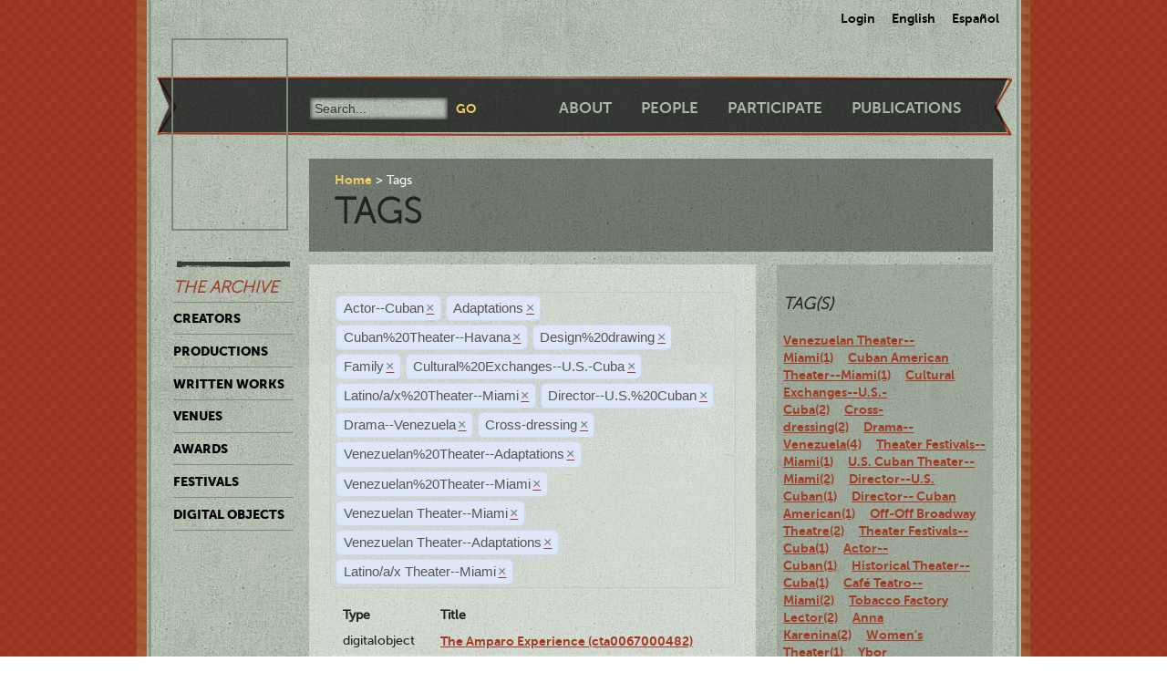

--- FILE ---
content_type: text/html; charset=utf-8
request_url: https://ctda.library.miami.edu/taggeditems?tag=Actor--Cuban&tag=Adaptations&tag=Cuban%2520Theater--Havana&tag=Design%2520drawing&tag=Cuban%2520Theater--Havana&tag=Family&tag=Cuban%2520Theater--Havana&tag=Cultural%2520Exchanges--U.S.-Cuba&tag=Cultural%2520Exchanges--U.S.-Cuba&tag=Latino/a/x%2520Theater--Miami&tag=Director--U.S.%2520Cuban&tag=Drama--Venezuela&tag=Cross-dressing&tag=Venezuelan%2520Theater--Adaptations&tag=Cross-dressing&tag=Venezuelan%2520Theater--Miami&tag=Drama--Venezuela&tag=Drama--Venezuela&tag=Venezuelan%2520Theater--Adaptations&tag=Drama--Venezuela&tag=Drama--Venezuela&tag=Cross-dressing&tag=Venezuelan%20Theater--Miami&tag=Venezuelan%20Theater--Adaptations&tag=Venezuelan%20Theater--Miami&tag=Venezuelan%20Theater--Miami&tag=Latino/a/x%20Theater--Miami
body_size: 38618
content:
<!--
Copyright (C) 2012  University of Miami
 
This program is free software; you can redistribute it and/or
 modify it under the terms of the GNU General Public License
 as published by the Free Software Foundation; either version 2
 of the License, or (at your option) any later version.
 
This program is distributed in the hope that it will be useful,
 but WITHOUT ANY WARRANTY; without even the implied warranty of
 MERCHANTABILITY or FITNESS FOR A PARTICULAR PURPOSE. 
 See the GNU General Public License for more details.
 
You should have received a copy of the GNU General Public License
 along with this program; if not, write to the Free Software Foundation,
Inc., 51 Franklin Street, Fifth Floor, Boston, MA  02110-1301, USA.
-->
 
 
 <!--
Copyright (C) 2012  University of Miami
 
This program is free software; you can redistribute it and/or
 modify it under the terms of the GNU General Public License
 as published by the Free Software Foundation; either version 2
 of the License, or (at your option) any later version.
 
This program is distributed in the hope that it will be useful,
 but WITHOUT ANY WARRANTY; without even the implied warranty of
 MERCHANTABILITY or FITNESS FOR A PARTICULAR PURPOSE. 
 See the GNU General Public License for more details.
 
You should have received a copy of the GNU General Public License
 along with this program; if not, write to the Free Software Foundation,
Inc., 51 Franklin Street, Fifth Floor, Boston, MA  02110-1301, USA.
-->
 
 

<!DOCTYPE html>
<!--[if lt IE 7]> <html class="no-js ie6 oldie" lang="en"> <![endif]-->
<!--[if IE 7]>    <html class="no-js ie7 oldie" lang="en"> <![endif]-->
<!--[if IE 8]>    <html class="no-js ie8 oldie" lang="en"> <![endif]-->
<!--[if gt IE 8]><!--> <html class="no-js" lang="en"> <!--<![endif]-->



<head>
    <meta charset="utf-8">
    <meta http-equiv="X-UA-Compatible" content="IE=edge,chrome=1">
    <title>Cuban Theater Digital Archive</title>
    
    <meta name="description" content="">
    <meta name="author" content="Cuban Theater Digital Archive at the University of Miami Libraries">
    <meta name="viewport" content="width=device-width,initial-scale=1">

    <link rel="stylesheet" href="/static/css/style.css" />
    <link rel="stylesheet" href="https://ajax.googleapis.com/ajax/libs/jqueryui/1.8.13/themes/cupertino/jquery-ui.css" type="text/css" media="screen">
    <link rel="shortcut icon" href="/static/favicon.ico" />
    <link rel="apple-touch-icon" href="/static/apple-touch-icon.png" />
    <script src="/static/js/libs/modernizr-2.0.6.min.js"></script>
    <link href="/static/css/jquery.tagit.css" rel="stylesheet" type="text/css">
    <link href="/static/css/tagit.ui-zendesk.css" rel="stylesheet" type="text/css">

    <script src="//ajax.googleapis.com/ajax/libs/jquery/1.10.1/jquery.min.js" type="text/javascript" charset="utf-8"></script>
    <script src="https://ajax.googleapis.com/ajax/libs/jqueryui/1.9.2/jquery-ui.min.js" type="text/javascript" charset="utf-8"></script>
    <script src="/static/js/libs/tag-it.js" type="text/javascript" charset="utf-8"></script>
    <script type="text/javascript" src="/static/js/jquery.shorten.js"></script>
    <script type="text/javascript" src="/static/js/readmore.js"></script>    
    <script type="text/javascript">
        $(function(){
        if(document.getElementById("eventTags"))
        {
            var tag_field = document.getElementById("eventTags");
            var tag_field_val = getUrlVars();
            tag_field.value = decodeURIComponent(tag_field_val['tag']);
            //-------------------------------
            // Tag events
            //-------------------------------
            var eventTags = $('#eventTags');
            var addEvent = function(text) {
                $('#events_container').append(sampleTags+ '<br>');
            };
            $('#eventTags').tagit({
                availableTags: tag_field_val,
                afterTagRemoved: function(evt, ui) {
                if($('#eventTags').val())
                        window.location.href = "/taggeditems?tag=" + $('#eventTags').val();     
                else
                        window.location.href = "/";
                }
            });
        }
        });
        function getUrlVars()
        {
                var vars = [], hash, tagList = "";
                var hashes = window.location.href.slice(window.location.href.indexOf('?') + 1).split('&');
                for(var i = 0; i < hashes.length; i++)
                {
                        hash = hashes[i].split('=');
                        tagList += hash[1] + ",";
                        if($.inArray(hash[0], vars)>-1)
                        {
                                vars[hash[0]]+=","+hash[1];
                        }
                        else
                        {
                                vars.push(hash[0]);
                                vars[hash[0]] = hash[1];
                        }

                }
                return vars;
        }
    </script>
</head>
<body class="en-us ">
    <div id="wrapper">
      <div id="langselect">
            <form autocomplete="off" action="/i18n/setlang/" method="post">
                <input type='hidden' name='csrfmiddlewaretoken' value='pnIJBNIZBCuuCyz6YV6gDhe3MNcZ4BlG' />
                <select name="language">
                    <option value="en">English</option>
                    <option value="es">Spanish</option>
                </select>
                <input type="submit" value="Go" />
            </form>
            <ul>
              
              <li><a href="/accounts/login/">Login</a></li>
              
              <li><a href="#" id="setlang-en">English</a></li>
              <li><a href="#" id="setlang-es">Espa&ntilde;ol</a></li>
            </ul>
        </div>
        <header>
            <a href="/"><h1 id="logo">Cuban Theater Digital Archive</h1></a>
            <form autocomplete="off" id="globalsearch" method="get" action="/search">
                <label for="q">Search</label>
                <input type="search" id="q" name="q" placeholder="Search..." />
                <input type="submit" value="Go" />
            </form>
            <nav id="pagenav">
                <ul>
                    <li><a href="/about">About</a></li>
                    <li><a href="/people">People</a></li>
                    <li><a href="/participate">Participate</a></li>
                    <li><a href="/publication">Publications</a></li>
                </ul>
            </nav>
        </header>

        <nav id="archivenav">
            <h3>The Archive</h3>
            <ul>
                <li><a href="/creators">Creators</a></li>
                <li><a href="/productions">Productions</a></li>
                <li><a href="/writtenworks">Written Works</a></li>
                <li><a href="/venues">Venues</a></li>
                <li><a href="/awards">Awards</a></li>
                <li><a href="/festivals">Festivals</a></li>
                <li class="dropdown">
                  <a href="/digitalobjects">Digital Objects</a>
                  <ul>
                    <li><a href="/digitalobjects">All objects</a></li>
                    <li><a href="/digitalobjects/images">Images</a></li>
                    <li><a href="/digitalobjects/videos">Videos</a></li>
                    <li><a href="/digitalobjects/audios">Audios</a></li>
                    <li><a href="/digitalobjects/types">By Type</a></li>
                    <li><a href="/digitalobjects/collections">Collections</a></li>
                  </ul>
                </li>
            </ul>
            <p><br /><br /><br /><br /></p>
        </nav>
        
        <article id="maincontent">
            
        <header>
        <nav class="breadcrumbs">
            <ul>
                <li><a href="/">Home</a></li>
                <li>Tags</li>
            </ul>
        </nav>
        <h2>Tags</h2>
        </header>
<section class="main"> 
    <form autocomplete="off" id="tag_form"> 
	<input type="text" id="eventTags" name="tag" value="" />
	<div id="events_container"></div>
    </form>
        <table id="taggeditems_list">
            <thead>
                <tr>
                    <th>Type</th>
		    <th>Title</th>
                </tr>
            </thead>
            <tbody>
                
			
                    	<tr>
				<td>digitalobject</td>
                        	<td><a href="/digitalobject/17808">The Amparo Experience (cta0067000482)</a></td>
                    	</tr>
			
                    	<tr>
				<td>digitalobject</td>
                        	<td><a href="/digitalobject/16742">Billboard Micro Theater Miami 2012 (cta0067000053)</a></td>
                    	</tr>
			
                    	<tr>
				<td>digitalobject</td>
                        	<td><a href="/digitalobject/15737">Poster for the theatrical production, Barrio Hollywood (cta0051000002)</a></td>
                    	</tr>
			
                    	<tr>
				<td>digitalobject</td>
                        	<td><a href="/digitalobject/15736">Photograph of the production, &quot;Barrio Hollywood&quot; (cta0051000001)</a></td>
                    	</tr>
			
                    	<tr>
				<td>digitalobject</td>
                        	<td><a href="/digitalobject/17443">Photograph of the Production, &quot;Las últimas criadas&quot; (cta0033000197)</a></td>
                    	</tr>
			
                    	<tr>
				<td>digitalobject</td>
                        	<td><a href="/digitalobject/17442">Photograph of the Production, &quot;Las últimas criadas&quot; (cta0033000196)</a></td>
                    	</tr>
			
                    	<tr>
				<td>digitalobject</td>
                        	<td><a href="/digitalobject/17426">Photograph of a Rehearsal, &quot;Sueño de una noche de verano&quot; (cta0033000194)</a></td>
                    	</tr>
			
                    	<tr>
				<td>digitalobject</td>
                        	<td><a href="/digitalobject/17811">Photographs of rehearsal of theatrical production, Gentefrikation (cta0029000550)</a></td>
                    	</tr>
			
                    	<tr>
				<td>digitalobject</td>
                        	<td><a href="/digitalobject/17810">Advertising photographs of the theatrical production, The Amparo Experience (cta0029000549)</a></td>
                    	</tr>
			
                    	<tr>
				<td>digitalobject</td>
                        	<td><a href="/digitalobject/15601">Flyer for the production, Al pie del Támesis (cta0029000383)</a></td>
                    	</tr>
			
                    	<tr>
				<td>digitalobject</td>
                        	<td><a href="/digitalobject/15582">Postcard for the production, Ana en el trópico (cta0029000377)</a></td>
                    	</tr>
			
                    	<tr>
				<td>digitalobject</td>
                        	<td><a href="/digitalobject/15576">Poster for the TEMFest (cta0029000375)</a></td>
                    	</tr>
			
                    	<tr>
				<td>digitalobject</td>
                        	<td><a href="/digitalobject/17236">Cualquier lugar menos éste (Miami, 2014) (cta0009000149)</a></td>
                    	</tr>
			
                    	<tr>
				<td>digitalobject</td>
                        	<td><a href="/digitalobject/15590">Mujeres de par en par (cta0009000112)</a></td>
                    	</tr>
			
                    	<tr>
				<td>digitalobject</td>
                        	<td><a href="/digitalobject/13131">Playbill for the production, &quot;Esta noche serás mía&quot; (chc5160000012)</a></td>
                    	</tr>
			
                    	<tr>
				<td>digitalobject</td>
                        	<td><a href="/digitalobject/15721">Poster for the theatrical production, El día que me quieras (chc5131000031)</a></td>
                    	</tr>
			
                
			
                    	<tr>
				<td>production</td>
                        	<td><a href="/production/4412">Al pie del Támesis (Adrienne Arsht Center, June 25, 2013)</a></td>
                    	</tr>
			
                    	<tr>
				<td>production</td>
                        	<td><a href="/production/4411">Al pie del Támesis (Miami Dade County Auditorium, January 31, 2014)</a></td>
                    	</tr>
			
                    	<tr>
				<td>production</td>
                        	<td><a href="/production/4399">Ana en el trópico (Colony Theatre, November 22, 2013)</a></td>
                    	</tr>
			
                    	<tr>
				<td>production</td>
                        	<td><a href="/production/2341">Cualquier otro lugar menos éste (Akuara Teatro - Sala Avellaneda, July 2014)</a></td>
                    	</tr>
			
                    	<tr>
				<td>production</td>
                        	<td><a href="/production/4484">El día que me quieras (Akuara Teatro - Sala Avellaneda, September 19, 2014)</a></td>
                    	</tr>
			
                    	<tr>
				<td>production</td>
                        	<td><a href="/production/3131">Esta noche serás mía (Teatro Martí)</a></td>
                    	</tr>
			
                    	<tr>
				<td>production</td>
                        	<td><a href="/production/4310">Fango (Akuara Teatro - Sala Avellaneda, August 31, 2013)</a></td>
                    	</tr>
			
                    	<tr>
				<td>production</td>
                        	<td><a href="/production/4395">Mujeres de par en par (Café Teatro Kimbara Cumbara, January 14, 2008)</a></td>
                    	</tr>
			
                    	<tr>
				<td>production</td>
                        	<td><a href="/production/5143">Tío Vania (Miami Dade County Auditorium, August 1, 2016)</a></td>
                    	</tr>
			
                
			
                    	<tr>
				<td>writtenwork</td>
                        	<td><a href="/writtenwork/3432">Esta noche serás mía (Play script)</a></td>
                    	</tr>
			
                    	<tr>
				<td>writtenwork</td>
                        	<td><a href="/writtenwork/2325">&quot;Fango&quot; (Translation/Adapatation)</a></td>
                    	</tr>
			
                    	<tr>
				<td>writtenwork</td>
                        	<td><a href="/writtenwork/4274">Gentefrikation (Adaptation / Version)</a></td>
                    	</tr>
			
                    	<tr>
				<td>writtenwork</td>
                        	<td><a href="/writtenwork/4275">The Amparo Experience (Play script)</a></td>
                    	</tr>
			
                
            </tbody>
        </table>
</section>
<aside>
	<div class="data">
		<h3> Tag(s) </h3>
		<a href='/taggeditems?tag=Actor--Cuban&tag=Adaptations&tag=Cuban%2520Theater--Havana&tag=Design%2520drawing&tag=Cuban%2520Theater--Havana&tag=Family&tag=Cuban%2520Theater--Havana&tag=Cultural%2520Exchanges--U.S.-Cuba&tag=Cultural%2520Exchanges--U.S.-Cuba&tag=Latino/a/x%2520Theater--Miami&tag=Director--U.S.%2520Cuban&tag=Drama--Venezuela&tag=Cross-dressing&tag=Venezuelan%2520Theater--Adaptations&tag=Cross-dressing&tag=Venezuelan%2520Theater--Miami&tag=Drama--Venezuela&tag=Drama--Venezuela&tag=Venezuelan%2520Theater--Adaptations&tag=Drama--Venezuela&tag=Drama--Venezuela&tag=Cross-dressing&tag=Venezuelan%20Theater--Miami&tag=Venezuelan%20Theater--Adaptations&tag=Venezuelan%20Theater--Miami&tag=Venezuelan%20Theater--Miami&tag=Latino/a/x%20Theater--Miami&tag=Venezuelan Theater--Miami' onclick = "$('#eventTags').tagit('createTag', 'Venezuelan Theater--Miami');">Venezuelan Theater--Miami(1)</a>&nbsp;&nbsp;&nbsp;&nbsp;<a href='/taggeditems?tag=Actor--Cuban&tag=Adaptations&tag=Cuban%2520Theater--Havana&tag=Design%2520drawing&tag=Cuban%2520Theater--Havana&tag=Family&tag=Cuban%2520Theater--Havana&tag=Cultural%2520Exchanges--U.S.-Cuba&tag=Cultural%2520Exchanges--U.S.-Cuba&tag=Latino/a/x%2520Theater--Miami&tag=Director--U.S.%2520Cuban&tag=Drama--Venezuela&tag=Cross-dressing&tag=Venezuelan%2520Theater--Adaptations&tag=Cross-dressing&tag=Venezuelan%2520Theater--Miami&tag=Drama--Venezuela&tag=Drama--Venezuela&tag=Venezuelan%2520Theater--Adaptations&tag=Drama--Venezuela&tag=Drama--Venezuela&tag=Cross-dressing&tag=Venezuelan%20Theater--Miami&tag=Venezuelan%20Theater--Adaptations&tag=Venezuelan%20Theater--Miami&tag=Venezuelan%20Theater--Miami&tag=Latino/a/x%20Theater--Miami&tag=Cuban American Theater--Miami' onclick = "$('#eventTags').tagit('createTag', 'Cuban American Theater--Miami');">Cuban American Theater--Miami(1)</a>&nbsp;&nbsp;&nbsp;&nbsp;<a href='/taggeditems?tag=Actor--Cuban&tag=Adaptations&tag=Cuban%2520Theater--Havana&tag=Design%2520drawing&tag=Cuban%2520Theater--Havana&tag=Family&tag=Cuban%2520Theater--Havana&tag=Cultural%2520Exchanges--U.S.-Cuba&tag=Cultural%2520Exchanges--U.S.-Cuba&tag=Latino/a/x%2520Theater--Miami&tag=Director--U.S.%2520Cuban&tag=Drama--Venezuela&tag=Cross-dressing&tag=Venezuelan%2520Theater--Adaptations&tag=Cross-dressing&tag=Venezuelan%2520Theater--Miami&tag=Drama--Venezuela&tag=Drama--Venezuela&tag=Venezuelan%2520Theater--Adaptations&tag=Drama--Venezuela&tag=Drama--Venezuela&tag=Cross-dressing&tag=Venezuelan%20Theater--Miami&tag=Venezuelan%20Theater--Adaptations&tag=Venezuelan%20Theater--Miami&tag=Venezuelan%20Theater--Miami&tag=Latino/a/x%20Theater--Miami&tag=Cultural Exchanges--U.S.-Cuba' onclick = "$('#eventTags').tagit('createTag', 'Cultural Exchanges--U.S.-Cuba');">Cultural Exchanges--U.S.-Cuba(2)</a>&nbsp;&nbsp;&nbsp;&nbsp;<a href='/taggeditems?tag=Actor--Cuban&tag=Adaptations&tag=Cuban%2520Theater--Havana&tag=Design%2520drawing&tag=Cuban%2520Theater--Havana&tag=Family&tag=Cuban%2520Theater--Havana&tag=Cultural%2520Exchanges--U.S.-Cuba&tag=Cultural%2520Exchanges--U.S.-Cuba&tag=Latino/a/x%2520Theater--Miami&tag=Director--U.S.%2520Cuban&tag=Drama--Venezuela&tag=Cross-dressing&tag=Venezuelan%2520Theater--Adaptations&tag=Cross-dressing&tag=Venezuelan%2520Theater--Miami&tag=Drama--Venezuela&tag=Drama--Venezuela&tag=Venezuelan%2520Theater--Adaptations&tag=Drama--Venezuela&tag=Drama--Venezuela&tag=Cross-dressing&tag=Venezuelan%20Theater--Miami&tag=Venezuelan%20Theater--Adaptations&tag=Venezuelan%20Theater--Miami&tag=Venezuelan%20Theater--Miami&tag=Latino/a/x%20Theater--Miami&tag=Cross-dressing' onclick = "$('#eventTags').tagit('createTag', 'Cross-dressing');">Cross-dressing(2)</a>&nbsp;&nbsp;&nbsp;&nbsp;<a href='/taggeditems?tag=Actor--Cuban&tag=Adaptations&tag=Cuban%2520Theater--Havana&tag=Design%2520drawing&tag=Cuban%2520Theater--Havana&tag=Family&tag=Cuban%2520Theater--Havana&tag=Cultural%2520Exchanges--U.S.-Cuba&tag=Cultural%2520Exchanges--U.S.-Cuba&tag=Latino/a/x%2520Theater--Miami&tag=Director--U.S.%2520Cuban&tag=Drama--Venezuela&tag=Cross-dressing&tag=Venezuelan%2520Theater--Adaptations&tag=Cross-dressing&tag=Venezuelan%2520Theater--Miami&tag=Drama--Venezuela&tag=Drama--Venezuela&tag=Venezuelan%2520Theater--Adaptations&tag=Drama--Venezuela&tag=Drama--Venezuela&tag=Cross-dressing&tag=Venezuelan%20Theater--Miami&tag=Venezuelan%20Theater--Adaptations&tag=Venezuelan%20Theater--Miami&tag=Venezuelan%20Theater--Miami&tag=Latino/a/x%20Theater--Miami&tag=Drama--Venezuela' onclick = "$('#eventTags').tagit('createTag', 'Drama--Venezuela');">Drama--Venezuela(4)</a>&nbsp;&nbsp;&nbsp;&nbsp;<a href='/taggeditems?tag=Actor--Cuban&tag=Adaptations&tag=Cuban%2520Theater--Havana&tag=Design%2520drawing&tag=Cuban%2520Theater--Havana&tag=Family&tag=Cuban%2520Theater--Havana&tag=Cultural%2520Exchanges--U.S.-Cuba&tag=Cultural%2520Exchanges--U.S.-Cuba&tag=Latino/a/x%2520Theater--Miami&tag=Director--U.S.%2520Cuban&tag=Drama--Venezuela&tag=Cross-dressing&tag=Venezuelan%2520Theater--Adaptations&tag=Cross-dressing&tag=Venezuelan%2520Theater--Miami&tag=Drama--Venezuela&tag=Drama--Venezuela&tag=Venezuelan%2520Theater--Adaptations&tag=Drama--Venezuela&tag=Drama--Venezuela&tag=Cross-dressing&tag=Venezuelan%20Theater--Miami&tag=Venezuelan%20Theater--Adaptations&tag=Venezuelan%20Theater--Miami&tag=Venezuelan%20Theater--Miami&tag=Latino/a/x%20Theater--Miami&tag=Theater Festivals--Miami' onclick = "$('#eventTags').tagit('createTag', 'Theater Festivals--Miami');">Theater Festivals--Miami(1)</a>&nbsp;&nbsp;&nbsp;&nbsp;<a href='/taggeditems?tag=Actor--Cuban&tag=Adaptations&tag=Cuban%2520Theater--Havana&tag=Design%2520drawing&tag=Cuban%2520Theater--Havana&tag=Family&tag=Cuban%2520Theater--Havana&tag=Cultural%2520Exchanges--U.S.-Cuba&tag=Cultural%2520Exchanges--U.S.-Cuba&tag=Latino/a/x%2520Theater--Miami&tag=Director--U.S.%2520Cuban&tag=Drama--Venezuela&tag=Cross-dressing&tag=Venezuelan%2520Theater--Adaptations&tag=Cross-dressing&tag=Venezuelan%2520Theater--Miami&tag=Drama--Venezuela&tag=Drama--Venezuela&tag=Venezuelan%2520Theater--Adaptations&tag=Drama--Venezuela&tag=Drama--Venezuela&tag=Cross-dressing&tag=Venezuelan%20Theater--Miami&tag=Venezuelan%20Theater--Adaptations&tag=Venezuelan%20Theater--Miami&tag=Venezuelan%20Theater--Miami&tag=Latino/a/x%20Theater--Miami&tag=U.S. Cuban Theater--Miami' onclick = "$('#eventTags').tagit('createTag', 'U.S. Cuban Theater--Miami');">U.S. Cuban Theater--Miami(2)</a>&nbsp;&nbsp;&nbsp;&nbsp;<a href='/taggeditems?tag=Actor--Cuban&tag=Adaptations&tag=Cuban%2520Theater--Havana&tag=Design%2520drawing&tag=Cuban%2520Theater--Havana&tag=Family&tag=Cuban%2520Theater--Havana&tag=Cultural%2520Exchanges--U.S.-Cuba&tag=Cultural%2520Exchanges--U.S.-Cuba&tag=Latino/a/x%2520Theater--Miami&tag=Director--U.S.%2520Cuban&tag=Drama--Venezuela&tag=Cross-dressing&tag=Venezuelan%2520Theater--Adaptations&tag=Cross-dressing&tag=Venezuelan%2520Theater--Miami&tag=Drama--Venezuela&tag=Drama--Venezuela&tag=Venezuelan%2520Theater--Adaptations&tag=Drama--Venezuela&tag=Drama--Venezuela&tag=Cross-dressing&tag=Venezuelan%20Theater--Miami&tag=Venezuelan%20Theater--Adaptations&tag=Venezuelan%20Theater--Miami&tag=Venezuelan%20Theater--Miami&tag=Latino/a/x%20Theater--Miami&tag=Director--U.S. Cuban' onclick = "$('#eventTags').tagit('createTag', 'Director--U.S. Cuban');">Director--U.S. Cuban(1)</a>&nbsp;&nbsp;&nbsp;&nbsp;<a href='/taggeditems?tag=Actor--Cuban&tag=Adaptations&tag=Cuban%2520Theater--Havana&tag=Design%2520drawing&tag=Cuban%2520Theater--Havana&tag=Family&tag=Cuban%2520Theater--Havana&tag=Cultural%2520Exchanges--U.S.-Cuba&tag=Cultural%2520Exchanges--U.S.-Cuba&tag=Latino/a/x%2520Theater--Miami&tag=Director--U.S.%2520Cuban&tag=Drama--Venezuela&tag=Cross-dressing&tag=Venezuelan%2520Theater--Adaptations&tag=Cross-dressing&tag=Venezuelan%2520Theater--Miami&tag=Drama--Venezuela&tag=Drama--Venezuela&tag=Venezuelan%2520Theater--Adaptations&tag=Drama--Venezuela&tag=Drama--Venezuela&tag=Cross-dressing&tag=Venezuelan%20Theater--Miami&tag=Venezuelan%20Theater--Adaptations&tag=Venezuelan%20Theater--Miami&tag=Venezuelan%20Theater--Miami&tag=Latino/a/x%20Theater--Miami&tag=Director-- Cuban American' onclick = "$('#eventTags').tagit('createTag', 'Director-- Cuban American');">Director-- Cuban American(1)</a>&nbsp;&nbsp;&nbsp;&nbsp;<a href='/taggeditems?tag=Actor--Cuban&tag=Adaptations&tag=Cuban%2520Theater--Havana&tag=Design%2520drawing&tag=Cuban%2520Theater--Havana&tag=Family&tag=Cuban%2520Theater--Havana&tag=Cultural%2520Exchanges--U.S.-Cuba&tag=Cultural%2520Exchanges--U.S.-Cuba&tag=Latino/a/x%2520Theater--Miami&tag=Director--U.S.%2520Cuban&tag=Drama--Venezuela&tag=Cross-dressing&tag=Venezuelan%2520Theater--Adaptations&tag=Cross-dressing&tag=Venezuelan%2520Theater--Miami&tag=Drama--Venezuela&tag=Drama--Venezuela&tag=Venezuelan%2520Theater--Adaptations&tag=Drama--Venezuela&tag=Drama--Venezuela&tag=Cross-dressing&tag=Venezuelan%20Theater--Miami&tag=Venezuelan%20Theater--Adaptations&tag=Venezuelan%20Theater--Miami&tag=Venezuelan%20Theater--Miami&tag=Latino/a/x%20Theater--Miami&tag=Off-Off Broadway Theatre' onclick = "$('#eventTags').tagit('createTag', 'Off-Off Broadway Theatre');">Off-Off Broadway Theatre(2)</a>&nbsp;&nbsp;&nbsp;&nbsp;<a href='/taggeditems?tag=Actor--Cuban&tag=Adaptations&tag=Cuban%2520Theater--Havana&tag=Design%2520drawing&tag=Cuban%2520Theater--Havana&tag=Family&tag=Cuban%2520Theater--Havana&tag=Cultural%2520Exchanges--U.S.-Cuba&tag=Cultural%2520Exchanges--U.S.-Cuba&tag=Latino/a/x%2520Theater--Miami&tag=Director--U.S.%2520Cuban&tag=Drama--Venezuela&tag=Cross-dressing&tag=Venezuelan%2520Theater--Adaptations&tag=Cross-dressing&tag=Venezuelan%2520Theater--Miami&tag=Drama--Venezuela&tag=Drama--Venezuela&tag=Venezuelan%2520Theater--Adaptations&tag=Drama--Venezuela&tag=Drama--Venezuela&tag=Cross-dressing&tag=Venezuelan%20Theater--Miami&tag=Venezuelan%20Theater--Adaptations&tag=Venezuelan%20Theater--Miami&tag=Venezuelan%20Theater--Miami&tag=Latino/a/x%20Theater--Miami&tag=Theater Festivals--Cuba' onclick = "$('#eventTags').tagit('createTag', 'Theater Festivals--Cuba');">Theater Festivals--Cuba(1)</a>&nbsp;&nbsp;&nbsp;&nbsp;<a href='/taggeditems?tag=Actor--Cuban&tag=Adaptations&tag=Cuban%2520Theater--Havana&tag=Design%2520drawing&tag=Cuban%2520Theater--Havana&tag=Family&tag=Cuban%2520Theater--Havana&tag=Cultural%2520Exchanges--U.S.-Cuba&tag=Cultural%2520Exchanges--U.S.-Cuba&tag=Latino/a/x%2520Theater--Miami&tag=Director--U.S.%2520Cuban&tag=Drama--Venezuela&tag=Cross-dressing&tag=Venezuelan%2520Theater--Adaptations&tag=Cross-dressing&tag=Venezuelan%2520Theater--Miami&tag=Drama--Venezuela&tag=Drama--Venezuela&tag=Venezuelan%2520Theater--Adaptations&tag=Drama--Venezuela&tag=Drama--Venezuela&tag=Cross-dressing&tag=Venezuelan%20Theater--Miami&tag=Venezuelan%20Theater--Adaptations&tag=Venezuelan%20Theater--Miami&tag=Venezuelan%20Theater--Miami&tag=Latino/a/x%20Theater--Miami&tag=Actor--Cuban' onclick = "$('#eventTags').tagit('createTag', 'Actor--Cuban');">Actor--Cuban(1)</a>&nbsp;&nbsp;&nbsp;&nbsp;<a href='/taggeditems?tag=Actor--Cuban&tag=Adaptations&tag=Cuban%2520Theater--Havana&tag=Design%2520drawing&tag=Cuban%2520Theater--Havana&tag=Family&tag=Cuban%2520Theater--Havana&tag=Cultural%2520Exchanges--U.S.-Cuba&tag=Cultural%2520Exchanges--U.S.-Cuba&tag=Latino/a/x%2520Theater--Miami&tag=Director--U.S.%2520Cuban&tag=Drama--Venezuela&tag=Cross-dressing&tag=Venezuelan%2520Theater--Adaptations&tag=Cross-dressing&tag=Venezuelan%2520Theater--Miami&tag=Drama--Venezuela&tag=Drama--Venezuela&tag=Venezuelan%2520Theater--Adaptations&tag=Drama--Venezuela&tag=Drama--Venezuela&tag=Cross-dressing&tag=Venezuelan%20Theater--Miami&tag=Venezuelan%20Theater--Adaptations&tag=Venezuelan%20Theater--Miami&tag=Venezuelan%20Theater--Miami&tag=Latino/a/x%20Theater--Miami&tag=Historical Theater--Cuba' onclick = "$('#eventTags').tagit('createTag', 'Historical Theater--Cuba');">Historical Theater--Cuba(1)</a>&nbsp;&nbsp;&nbsp;&nbsp;<a href='/taggeditems?tag=Actor--Cuban&tag=Adaptations&tag=Cuban%2520Theater--Havana&tag=Design%2520drawing&tag=Cuban%2520Theater--Havana&tag=Family&tag=Cuban%2520Theater--Havana&tag=Cultural%2520Exchanges--U.S.-Cuba&tag=Cultural%2520Exchanges--U.S.-Cuba&tag=Latino/a/x%2520Theater--Miami&tag=Director--U.S.%2520Cuban&tag=Drama--Venezuela&tag=Cross-dressing&tag=Venezuelan%2520Theater--Adaptations&tag=Cross-dressing&tag=Venezuelan%2520Theater--Miami&tag=Drama--Venezuela&tag=Drama--Venezuela&tag=Venezuelan%2520Theater--Adaptations&tag=Drama--Venezuela&tag=Drama--Venezuela&tag=Cross-dressing&tag=Venezuelan%20Theater--Miami&tag=Venezuelan%20Theater--Adaptations&tag=Venezuelan%20Theater--Miami&tag=Venezuelan%20Theater--Miami&tag=Latino/a/x%20Theater--Miami&tag=Café Teatro--Miami' onclick = "$('#eventTags').tagit('createTag', 'Café Teatro--Miami');">Café Teatro--Miami(2)</a>&nbsp;&nbsp;&nbsp;&nbsp;<a href='/taggeditems?tag=Actor--Cuban&tag=Adaptations&tag=Cuban%2520Theater--Havana&tag=Design%2520drawing&tag=Cuban%2520Theater--Havana&tag=Family&tag=Cuban%2520Theater--Havana&tag=Cultural%2520Exchanges--U.S.-Cuba&tag=Cultural%2520Exchanges--U.S.-Cuba&tag=Latino/a/x%2520Theater--Miami&tag=Director--U.S.%2520Cuban&tag=Drama--Venezuela&tag=Cross-dressing&tag=Venezuelan%2520Theater--Adaptations&tag=Cross-dressing&tag=Venezuelan%2520Theater--Miami&tag=Drama--Venezuela&tag=Drama--Venezuela&tag=Venezuelan%2520Theater--Adaptations&tag=Drama--Venezuela&tag=Drama--Venezuela&tag=Cross-dressing&tag=Venezuelan%20Theater--Miami&tag=Venezuelan%20Theater--Adaptations&tag=Venezuelan%20Theater--Miami&tag=Venezuelan%20Theater--Miami&tag=Latino/a/x%20Theater--Miami&tag=Tobacco Factory Lector' onclick = "$('#eventTags').tagit('createTag', 'Tobacco Factory Lector');">Tobacco Factory Lector(2)</a>&nbsp;&nbsp;&nbsp;&nbsp;<a href='/taggeditems?tag=Actor--Cuban&tag=Adaptations&tag=Cuban%2520Theater--Havana&tag=Design%2520drawing&tag=Cuban%2520Theater--Havana&tag=Family&tag=Cuban%2520Theater--Havana&tag=Cultural%2520Exchanges--U.S.-Cuba&tag=Cultural%2520Exchanges--U.S.-Cuba&tag=Latino/a/x%2520Theater--Miami&tag=Director--U.S.%2520Cuban&tag=Drama--Venezuela&tag=Cross-dressing&tag=Venezuelan%2520Theater--Adaptations&tag=Cross-dressing&tag=Venezuelan%2520Theater--Miami&tag=Drama--Venezuela&tag=Drama--Venezuela&tag=Venezuelan%2520Theater--Adaptations&tag=Drama--Venezuela&tag=Drama--Venezuela&tag=Cross-dressing&tag=Venezuelan%20Theater--Miami&tag=Venezuelan%20Theater--Adaptations&tag=Venezuelan%20Theater--Miami&tag=Venezuelan%20Theater--Miami&tag=Latino/a/x%20Theater--Miami&tag=Anna Karenina' onclick = "$('#eventTags').tagit('createTag', 'Anna Karenina');">Anna Karenina(2)</a>&nbsp;&nbsp;&nbsp;&nbsp;<a href='/taggeditems?tag=Actor--Cuban&tag=Adaptations&tag=Cuban%2520Theater--Havana&tag=Design%2520drawing&tag=Cuban%2520Theater--Havana&tag=Family&tag=Cuban%2520Theater--Havana&tag=Cultural%2520Exchanges--U.S.-Cuba&tag=Cultural%2520Exchanges--U.S.-Cuba&tag=Latino/a/x%2520Theater--Miami&tag=Director--U.S.%2520Cuban&tag=Drama--Venezuela&tag=Cross-dressing&tag=Venezuelan%2520Theater--Adaptations&tag=Cross-dressing&tag=Venezuelan%2520Theater--Miami&tag=Drama--Venezuela&tag=Drama--Venezuela&tag=Venezuelan%2520Theater--Adaptations&tag=Drama--Venezuela&tag=Drama--Venezuela&tag=Cross-dressing&tag=Venezuelan%20Theater--Miami&tag=Venezuelan%20Theater--Adaptations&tag=Venezuelan%20Theater--Miami&tag=Venezuelan%20Theater--Miami&tag=Latino/a/x%20Theater--Miami&tag=Women's Theater' onclick = "$('#eventTags').tagit('createTag', 'Women's Theater');">Women's Theater(1)</a>&nbsp;&nbsp;&nbsp;&nbsp;<a href='/taggeditems?tag=Actor--Cuban&tag=Adaptations&tag=Cuban%2520Theater--Havana&tag=Design%2520drawing&tag=Cuban%2520Theater--Havana&tag=Family&tag=Cuban%2520Theater--Havana&tag=Cultural%2520Exchanges--U.S.-Cuba&tag=Cultural%2520Exchanges--U.S.-Cuba&tag=Latino/a/x%2520Theater--Miami&tag=Director--U.S.%2520Cuban&tag=Drama--Venezuela&tag=Cross-dressing&tag=Venezuelan%2520Theater--Adaptations&tag=Cross-dressing&tag=Venezuelan%2520Theater--Miami&tag=Drama--Venezuela&tag=Drama--Venezuela&tag=Venezuelan%2520Theater--Adaptations&tag=Drama--Venezuela&tag=Drama--Venezuela&tag=Cross-dressing&tag=Venezuelan%20Theater--Miami&tag=Venezuelan%20Theater--Adaptations&tag=Venezuelan%20Theater--Miami&tag=Venezuelan%20Theater--Miami&tag=Latino/a/x%20Theater--Miami&tag=Ybor City' onclick = "$('#eventTags').tagit('createTag', 'Ybor City');">Ybor City(2)</a>&nbsp;&nbsp;&nbsp;&nbsp;<a href='/taggeditems?tag=Actor--Cuban&tag=Adaptations&tag=Cuban%2520Theater--Havana&tag=Design%2520drawing&tag=Cuban%2520Theater--Havana&tag=Family&tag=Cuban%2520Theater--Havana&tag=Cultural%2520Exchanges--U.S.-Cuba&tag=Cultural%2520Exchanges--U.S.-Cuba&tag=Latino/a/x%2520Theater--Miami&tag=Director--U.S.%2520Cuban&tag=Drama--Venezuela&tag=Cross-dressing&tag=Venezuelan%2520Theater--Adaptations&tag=Cross-dressing&tag=Venezuelan%2520Theater--Miami&tag=Drama--Venezuela&tag=Drama--Venezuela&tag=Venezuelan%2520Theater--Adaptations&tag=Drama--Venezuela&tag=Drama--Venezuela&tag=Cross-dressing&tag=Venezuelan%20Theater--Miami&tag=Venezuelan%20Theater--Adaptations&tag=Venezuelan%20Theater--Miami&tag=Venezuelan%20Theater--Miami&tag=Latino/a/x%20Theater--Miami&tag=Latino/a/x Theater--Miami' onclick = "$('#eventTags').tagit('createTag', 'Latino/a/x Theater--Miami');">Latino/a/x Theater--Miami(29)</a>&nbsp;&nbsp;&nbsp;&nbsp;<a href='/taggeditems?tag=Actor--Cuban&tag=Adaptations&tag=Cuban%2520Theater--Havana&tag=Design%2520drawing&tag=Cuban%2520Theater--Havana&tag=Family&tag=Cuban%2520Theater--Havana&tag=Cultural%2520Exchanges--U.S.-Cuba&tag=Cultural%2520Exchanges--U.S.-Cuba&tag=Latino/a/x%2520Theater--Miami&tag=Director--U.S.%2520Cuban&tag=Drama--Venezuela&tag=Cross-dressing&tag=Venezuelan%2520Theater--Adaptations&tag=Cross-dressing&tag=Venezuelan%2520Theater--Miami&tag=Drama--Venezuela&tag=Drama--Venezuela&tag=Venezuelan%2520Theater--Adaptations&tag=Drama--Venezuela&tag=Drama--Venezuela&tag=Cross-dressing&tag=Venezuelan%20Theater--Miami&tag=Venezuelan%20Theater--Adaptations&tag=Venezuelan%20Theater--Miami&tag=Venezuelan%20Theater--Miami&tag=Latino/a/x%20Theater--Miami&tag=Venezuelan Theater--Adaptations' onclick = "$('#eventTags').tagit('createTag', 'Venezuelan Theater--Adaptations');">Venezuelan Theater--Adaptations(1)</a>&nbsp;&nbsp;&nbsp;&nbsp;<a href='/taggeditems?tag=Actor--Cuban&tag=Adaptations&tag=Cuban%2520Theater--Havana&tag=Design%2520drawing&tag=Cuban%2520Theater--Havana&tag=Family&tag=Cuban%2520Theater--Havana&tag=Cultural%2520Exchanges--U.S.-Cuba&tag=Cultural%2520Exchanges--U.S.-Cuba&tag=Latino/a/x%2520Theater--Miami&tag=Director--U.S.%2520Cuban&tag=Drama--Venezuela&tag=Cross-dressing&tag=Venezuelan%2520Theater--Adaptations&tag=Cross-dressing&tag=Venezuelan%2520Theater--Miami&tag=Drama--Venezuela&tag=Drama--Venezuela&tag=Venezuelan%2520Theater--Adaptations&tag=Drama--Venezuela&tag=Drama--Venezuela&tag=Cross-dressing&tag=Venezuelan%20Theater--Miami&tag=Venezuelan%20Theater--Adaptations&tag=Venezuelan%20Theater--Miami&tag=Venezuelan%20Theater--Miami&tag=Latino/a/x%20Theater--Miami&tag=Drama--Peru' onclick = "$('#eventTags').tagit('createTag', 'Drama--Peru');">Drama--Peru(2)</a>&nbsp;&nbsp;&nbsp;&nbsp;
	</div>
</aside>

        </article>

        <p><br /><br /><br /><br /></p>
        <div id="disqus_thread" class="disqus_cmts" style="width:48%;float:left;"></div>
        <div align="center" class="disqus_cmts" style="width:48%;float:right">

<a class="twitter-timeline" href="https://twitter.com/CubanTheater?ref_src=twsrc%5Etfw">Tweets by CubanTheater</a> <script async src="https://platform.twitter.com/widgets.js" charset="utf-8"></script>

         </div>
<!--
        <script type="text/javascript">
                /* * * CONFIGURATION VARIABLES: EDIT BEFORE PASTING INTO YOUR WEBPAGE * * */
                var disqus_shortname = 'ctdadev'; // required: replace with your forum shortname
                var disqus_url = window.location.href;
                var disqus_title = "";
		var disqus_identifier = window.location.href;

                /* * * DON'T EDIT BELOW THIS LINE * * */
        (function() {
                var dsq = document.createElement('script'); dsq.type = 'text/javascript'; dsq.async = true;
                dsq.src = '//' + disqus_shortname + '.disqus.com/embed.js';
                (document.getElementsByTagName('head')[0] || document.getElementsByTagName('body')[0]).appendChild(dsq);
    })();
        </script>
        <noscript>Please enable JavaScript to view the <a href="http://disqus.com/?ref_noscript">comments powered by Disqus.</a></noscript>
        <a href="http://disqus.com" class="dsq-brlink">blog comments powered by <span class="logo-disqus">Disqus</span></a>
-->


        <footer>
            <nav>
                <ul>
                    <li><a href="http://www.miami.edu" target="_blank">University of Miami</a></li>
                    <li><a href="http://www.as.miami.edu" target="_blank">UM College of Arts &amp; Sciences</a></li>
                    <li><a href="http://www.library.miami.edu" target="_blank">UM Libraries</a></li>
                    <li><a href="http://www.library.miami.edu/services/digitalprograms" target="_blank">UM Digital Scholarship</a></li>
                    <li><a href="http://www.library.miami.edu/chc" target="_blank">Cuban Heritage Collection</a></li>
                    <li>Copyright &copy;2011 - 2018</li>
                </ul>
            </nav>
        </footer>

        <link rel="stylesheet" href="/static/css/sunny/jquery-ui-1.8.16.css" />
        <script src="/static/js/jquery.isotope.min.js"></script>
        <script src="/static/js/jquery.cycle.lite.min.js"></script>
        <script src="/static/js/jquery.fancybox.pack.js"></script>
        <link rel="stylesheet" href="/static/css/fancybox/jquery.fancybox.css" />
        <script src="/static/js/mediaelement-and-player.min.js"></script>
        <link rel="stylesheet" href="/static/css/mediaelement/mediaelementplayer.css" />
        <script src="/static/js/script.js"></script>
        <script>
            $('li.dropdown').hover(function(e) {
                e.preventDefault();
                $(this).children('ul').slideToggle('slow');
                
            });
        </script>
        
        
        <script type="text/javascript">
          var _gaq = _gaq || [];
          _gaq.push(['_setAccount', 'UA-28401240-1']);
          _gaq.push(['_setDomainName', 'cubantheater.org']);
          _gaq.push(['_setAllowLinker', true]);
          _gaq.push(['_trackPageview']);
          (function() {
            var ga = document.createElement('script'); ga.type = 'text/javascript'; ga.async = true;
            ga.src = ('https:' == document.location.protocol ? 'https://ssl' : 'http://www') + '.google-analytics.com/ga.js';
            var s = document.getElementsByTagName('script')[0]; s.parentNode.insertBefore(ga, s);
          })();
        </script>
        <script>$(document).ready(function(){var showChar=100;var ellipsestext="...";var moretext="more";var lesstext="less";$('.more').each(function(){var content=$(this).html();if(content.length>showChar){var c=content.substr(0,showChar);var h=content.substr(showChar-1,content.length-showChar);var html=c+'<span class="moreelipses">'+ellipsestext+'</span>&nbsp;<span class="morecontent"><span>'+h+'</span>&nbsp;&nbsp;<a href="" class="morelink">'+moretext+'</a></span>';$(this).html(html);}});$(".morelink").click(function(){if($(this).hasClass("less")){$(this).removeClass("less");$(this).html(moretext);}else{$(this).addClass("less");$(this).html(lesstext);}
        $(this).parent().prev().toggle();$(this).prev().toggle();return false;});});
        </script>
    </div>
</body>
</html>
